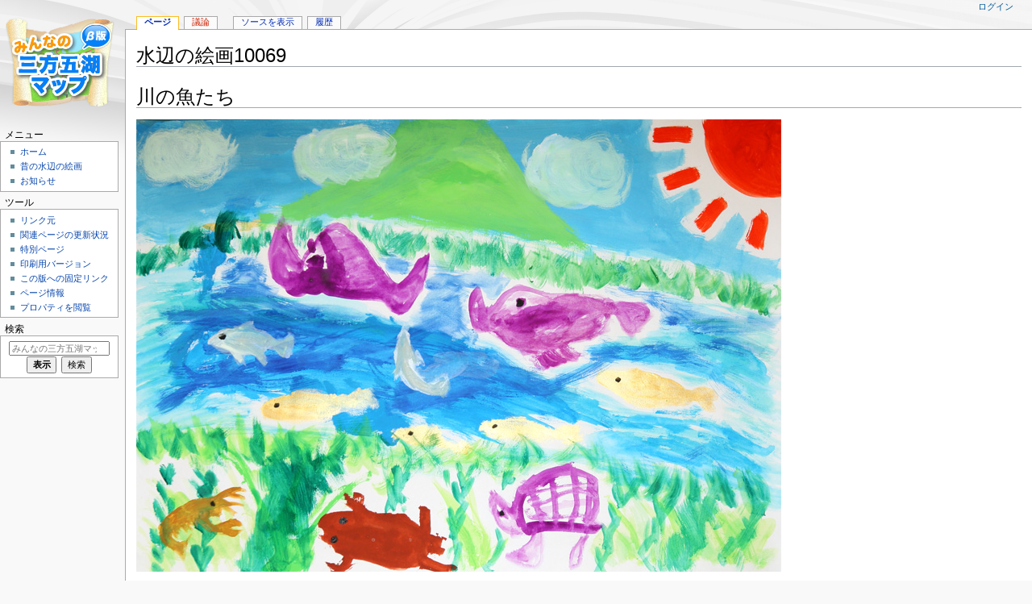

--- FILE ---
content_type: text/html; charset=UTF-8
request_url: http://www.mikatagoko.jp/MediaWiki/index.php?title=%E6%B0%B4%E8%BE%BA%E3%81%AE%E7%B5%B5%E7%94%BB10069
body_size: 13041
content:
<!DOCTYPE html>
<html class="client-nojs" lang="ja" dir="ltr">
<head>
<meta charset="UTF-8"/>
<title>水辺の絵画10069 - みんなの三方五湖マップ</title>
<script>document.documentElement.className="client-js";RLCONF={"wgBreakFrames":!1,"wgSeparatorTransformTable":["",""],"wgDigitTransformTable":["",""],"wgDefaultDateFormat":"ja","wgMonthNames":["","1月","2月","3月","4月","5月","6月","7月","8月","9月","10月","11月","12月"],"wgRequestId":"aXBvg9V92weShS5RNQ7kswAAAdY","wgCSPNonce":!1,"wgCanonicalNamespace":"","wgCanonicalSpecialPageName":!1,"wgNamespaceNumber":0,"wgPageName":"水辺の絵画10069","wgTitle":"水辺の絵画10069","wgCurRevisionId":2525,"wgRevisionId":2525,"wgArticleId":2161,"wgIsArticle":!0,"wgIsRedirect":!1,"wgAction":"view","wgUserName":null,"wgUserGroups":["*"],"wgCategories":["絵画2010"],"wgPageContentLanguage":"ja","wgPageContentModel":"wikitext","wgRelevantPageName":"水辺の絵画10069","wgRelevantArticleId":2161,"wgIsProbablyEditable":!1,"wgRelevantPageIsProbablyEditable":!1,"wgRestrictionEdit":[],"wgRestrictionMove":[],"sdgDownArrowImage":
"/MediaWiki/extensions/SemanticDrilldown/skins/down-arrow.png","sdgRightArrowImage":"/MediaWiki/extensions/SemanticDrilldown/skins/right-arrow.png","wgPageFormsTargetName":null,"wgPageFormsAutocompleteValues":[],"wgPageFormsAutocompleteOnAllChars":!1,"wgPageFormsFieldProperties":[],"wgPageFormsCargoFields":[],"wgPageFormsDependentFields":[],"wgPageFormsCalendarValues":[],"wgPageFormsCalendarParams":[],"wgPageFormsCalendarHTML":null,"wgPageFormsGridValues":[],"wgPageFormsGridParams":[],"wgPageFormsContLangYes":null,"wgPageFormsContLangNo":null,"wgPageFormsContLangMonths":[],"wgPageFormsHeightForMinimizingInstances":800,"wgPageFormsShowOnSelect":[],"wgPageFormsScriptPath":"/MediaWiki/extensions/PageForms","edgValues":null,"wgPageFormsEDSettings":null,"wgAmericanDates":!1,"egMapsScriptPath":"/MediaWiki/extensions/Maps/","egMapsDebugJS":!1,"egMapsAvailableServices":["leaflet","googlemaps3"],"egMapsLeafletLayersApiKeys":{"MapBox":"","MapQuestOpen":"","Thunderforest":"",
"GeoportailFrance":""}};RLSTATE={"site.styles":"ready","noscript":"ready","user.styles":"ready","user":"ready","user.options":"loading","ext.smw.style":"ready","ext.smw.tooltip.styles":"ready","mediawiki.skinning.content.externallinks":"ready","skins.monobook.responsive":"ready"};RLPAGEMODULES=["ext.maps.googlemaps3","ext.maps.googlemaps3ajax","ext.smw.style","ext.smw.tooltips","smw.entityexaminer","ext.smw.table.styles","smw.factbox","site","mediawiki.page.startup","mediawiki.page.ready","skins.monobook.mobile"];</script>
<script>(RLQ=window.RLQ||[]).push(function(){mw.loader.implement("user.options@1hzgi",function($,jQuery,require,module){/*@nomin*/mw.user.tokens.set({"patrolToken":"+\\","watchToken":"+\\","csrfToken":"+\\"});mw.user.options.set({"variant":"ja"});
});});</script>
<link rel="stylesheet" href="/MediaWiki/load.php?lang=ja&amp;modules=ext.smw.style%7Cext.smw.tooltip.styles&amp;only=styles&amp;skin=monobook"/>
<link rel="stylesheet" href="/MediaWiki/load.php?lang=ja&amp;modules=mediawiki.skinning.content.externallinks%7Cskins.monobook.responsive&amp;only=styles&amp;skin=monobook"/>
<script async="" src="/MediaWiki/load.php?lang=ja&amp;modules=startup&amp;only=scripts&amp;raw=1&amp;skin=monobook"></script>
<!--[if lt IE 9]><link rel="stylesheet" href="/MediaWiki/skins/MonoBook/resources/screen-desktop.css?d010f" media="screen"/><![endif]--><style>#mw-indicator-mw-helplink {display:none;}</style>
<meta name="generator" content="MediaWiki 1.35.7"/>
<meta name="viewport" content="width=device-width, initial-scale=1.0, user-scalable=yes, minimum-scale=0.25, maximum-scale=5.0"/>
<link rel="alternate" type="application/rdf+xml" title="水辺の絵画10069" href="/MediaWiki/index.php?title=%E7%89%B9%E5%88%A5:RDF%E6%9B%B8%E3%81%8D%E5%87%BA%E3%81%97/%E6%B0%B4%E8%BE%BA%E3%81%AE%E7%B5%B5%E7%94%BB10069&amp;xmlmime=rdf"/>
<link rel="shortcut icon" href="/favicon.ico"/>
<link rel="search" type="application/opensearchdescription+xml" href="/MediaWiki/opensearch_desc.php" title="みんなの三方五湖マップ (ja)"/>
<link rel="EditURI" type="application/rsd+xml" href="http://www.mikatagoko.jp/MediaWiki/api.php?action=rsd"/>
<script src="//maps.googleapis.com/maps/api/js?language=ja&amp;key=AIzaSyB8tkFhQZoo4MhNSmLNgRMVw9Mi45rVir8"></script>
<!--[if lt IE 9]><script src="/MediaWiki/resources/lib/html5shiv/html5shiv.js"></script><![endif]-->
</head>
<body class="smw-factbox-view mediawiki ltr sitedir-ltr mw-hide-empty-elt ns-0 ns-subject page-水辺の絵画10069 rootpage-水辺の絵画10069 skin-monobook action-view"><div id="globalWrapper"><div id="column-content"><div id="content" class="mw-body" role="main"><a id="top"></a><div class="mw-indicators mw-body-content">
<div id="mw-indicator-smw-entity-examiner" class="mw-indicator"><div class="smw-entity-examiner smw-indicator-vertical-bar-loader" data-subject="水辺の絵画10069#0##" data-dir="ltr" data-uselang="" title="Running an examiner in the background"></div></div>
</div>
<h1 id="firstHeading" class="firstHeading" lang="ja">水辺の絵画10069</h1><div id="bodyContent" class="mw-body-content"><div id="siteSub">提供：みんなの三方五湖マップ</div><div id="contentSub" lang="ja" dir="ltr"></div><div id="jump-to-nav"></div><a href="#column-one" class="mw-jump-link">ナビゲーションに移動</a><a href="#searchInput" class="mw-jump-link">検索に移動</a><!-- start content --><div id="mw-content-text" lang="ja" dir="ltr" class="mw-content-ltr"><div class="mw-parser-output"><h1><span id="川の魚たち"></span><span class="mw-headline" id=".E5.B7.9D.E3.81.AE.E9.AD.9A.E3.81.9F.E3.81.A1">川の魚たち</span></h1>
<p><a href="/MediaWiki/index.php?title=%E3%83%95%E3%82%A1%E3%82%A4%E3%83%AB:569_a.jpg" class="image"><img alt="569 a.jpg" src="/MediaWiki/images/7/7b/569_a.jpg" decoding="async" width="800" height="561" /></a>
</p>
<h3><span id="感想"></span><span class="mw-headline" id=".E6.84.9F.E6.83.B3">感想</span></h3>
<p>ハス川にハスという魚が昔はいたのだなあ。
</p>
<h3><span id="聞き取り内容"></span><span class="mw-headline" id=".E8.81.9E.E3.81.8D.E5.8F.96.E3.82.8A.E5.86.85.E5.AE.B9">聞き取り内容</span></h3>
<p>おばあさんの小さい頃のお話ですが、父や母、祖母と山へ行きました。父は畑を耕していると、土の中から鹿のツノが出てきたのだと見せてもらってびっくりした思い出が残っています。谷の水も（湧き水）があり、遊んでいてのどがかわくと冷たいその水を飲みました。今は湯里遺跡となって縄文時代の土器等が沢山出ていたところでした。それから田んぼにはフナがたくさんはねていました。
</p>
<div id="map_google3_1" style="width: 500px; height: 350px; background-color: #eeeeee; overflow: hidden;" class="maps-map maps-googlemaps3"><div class="maps-loading-message">地図を読み込み中...</div><div style="display:none" class="mapdata">{"type":"ROADMAP","minzoom":false,"maxzoom":false,"types":["ROADMAP","SATELLITE","HYBRID","TERRAIN"],"mappingservice":"googlemaps3","width":"500px","height":"350px","centre":false,"title":"","label":"","icon":"","lines":[],"polygons":[],"circles":[],"rectangles":[],"copycoords":false,"static":false,"visitedicon":"","wmsoverlay":false,"zoom":12,"layers":[],"controls":["pan","zoom","type","scale","streetview","rotate"],"zoomstyle":"DEFAULT","typestyle":"DEFAULT","autoinfowindows":false,"resizable":false,"kmlrezoom":false,"poi":true,"cluster":false,"clustergridsize":60,"clustermaxzoom":20,"clusterzoomonclick":true,"clusteraveragecenter":true,"clusterminsize":2,"imageoverlays":[],"kml":[],"gkml":[],"searchmarkers":"","fullscreen":false,"scrollwheelzoom":false,"locations":[{"text":"","title":"","link":"","lat":35.5559710499999965804818202741444110870361328125,"lon":135.89615820000000212530721910297870635986328125,"icon":""}]}</div></div>
<p><br />
</p>
<!-- 
NewPP limit report
Cached time: 20260121061739
Cache expiry: 86400
Dynamic content: false
Complications: []
[SMW] In‐text annotation parser time: 0.002 seconds
CPU time usage: 0.020 seconds
Real time usage: 0.023 seconds
Preprocessor visited node count: 104/1000000
Post‐expand include size: 1570/2097152 bytes
Template argument size: 1446/2097152 bytes
Highest expansion depth: 5/40
Expensive parser function count: 0/100
Unstrip recursion depth: 0/20
Unstrip post‐expand size: 1195/5000000 bytes
-->
<!--
Transclusion expansion time report (%,ms,calls,template)
100.00%   15.299      1 テンプレート:DataTemplate
100.00%   15.299      1 -total
-->

<!-- Saved in parser cache with key xs850267_mikatagoko2-mikatagoko_:pcache:idhash:2161-0!canonical and timestamp 20260121061739 and revision id 2525
 -->
</div></div><div class="printfooter">
「<a dir="ltr" href="http://www.mikatagoko.jp/MediaWiki/index.php?title=水辺の絵画10069&amp;oldid=2525">http://www.mikatagoko.jp/MediaWiki/index.php?title=水辺の絵画10069&amp;oldid=2525</a>」から取得</div>
<div id="catlinks" class="catlinks" data-mw="interface"><div id="mw-normal-catlinks" class="mw-normal-catlinks"><a href="/MediaWiki/index.php?title=%E7%89%B9%E5%88%A5:%E3%82%AB%E3%83%86%E3%82%B4%E3%83%AA" title="特別:カテゴリ">カテゴリ</a>: <ul><li><a href="/MediaWiki/index.php?title=%E3%82%AB%E3%83%86%E3%82%B4%E3%83%AA:%E7%B5%B5%E7%94%BB2010&amp;action=edit&amp;redlink=1" class="new" title="カテゴリ:絵画2010 (存在しないページ)">絵画2010</a></li></ul></div></div><!-- end content --><div class="visualClear"></div></div></div><div id='mw-data-after-content'>
	<div class="smw-tabs smw-factbox"><input id="tab-facts-list" class="nav-tab" type="radio" name="tabs" checked=""/><label id="tab-label-facts-list" for="tab-facts-list" class="nav-label" title="特定の利用者が作成した文とファクトを表示">ファクト</label><section id="tab-content-facts-list"><div class="mw-parser-output"><div class="smwfact" style="display:block;"><div class="smwfactboxhead">...「<span class=""><a href="/MediaWiki/index.php?title=%E7%89%B9%E5%88%A5:%E9%96%B2%E8%A6%A7/:%E6%B0%B4%E8%BE%BA%E3%81%AE%E7%B5%B5%E7%94%BB10069" title="特別:閲覧/:水辺の絵画10069">水辺の絵画10069</a></span>」についてさらに詳しく</div><div class="smwrdflink"><span class="rdflink"><a href="/MediaWiki/index.php?title=%E7%89%B9%E5%88%A5:RDF%E6%9B%B8%E3%81%8D%E5%87%BA%E3%81%97/%E6%B0%B4%E8%BE%BA%E3%81%AE%E7%B5%B5%E7%94%BB10069" title="特別:RDF書き出し/水辺の絵画10069">RDF フィード</a></span></div><div class="smw-table smwfacttable"><div class="smw-table-row"><div class="smw-table-cell smwpropname"><a href="/MediaWiki/index.php?title=Property:Alt" title="Property:Alt">Alt</a></div><div class="smw-table-cell smwprops">川の魚たち  <span class="smwsearch"><a href="/MediaWiki/index.php?title=%E7%89%B9%E5%88%A5:%E3%83%97%E3%83%AD%E3%83%91%E3%83%86%E3%82%A3%E3%81%AB%E3%82%88%E3%82%8B%E6%A4%9C%E7%B4%A2/:Alt/%E5%B7%9D%E3%81%AE%E9%AD%9A%E3%81%9F%E3%81%A1" title="特別:プロパティによる検索/:Alt/川の魚たち">+</a></span></div></div><div class="smw-table-row"><div class="smw-table-cell smwpropname"><a href="/MediaWiki/index.php?title=Property:CreateTime" title="Property:CreateTime">CreateTime</a></div><div class="smw-table-cell smwprops">2010年9月1日 (水)  <span class="smwsearch"><a href="/MediaWiki/index.php?title=%E7%89%B9%E5%88%A5:%E3%83%97%E3%83%AD%E3%83%91%E3%83%86%E3%82%A3%E3%81%AB%E3%82%88%E3%82%8B%E6%A4%9C%E7%B4%A2/:CreateTime/1-20September-202010" title="特別:プロパティによる検索/:CreateTime/1-20September-202010">+</a></span></div></div><div class="smw-table-row"><div class="smw-table-cell smwpropname"><a href="/MediaWiki/index.php?title=Property:Description" title="Property:Description">Description</a></div><div class="smw-table-cell smwprops">ハス川にハスという魚が昔はいたのだなあ。  <span class="smwsearch"><a href="/MediaWiki/index.php?title=%E7%89%B9%E5%88%A5:%E3%83%97%E3%83%AD%E3%83%91%E3%83%86%E3%82%A3%E3%81%AB%E3%82%88%E3%82%8B%E6%A4%9C%E7%B4%A2/:Description/%E3%83%8F%E3%82%B9%E5%B7%9D%E3%81%AB%E3%83%8F%E3%82%B9%E3%81%A8%E3%81%84%E3%81%86%E9%AD%9A%E3%81%8C%E6%98%94%E3%81%AF%E3%81%84%E3%81%9F%E3%81%AE%E3%81%A0%E3%81%AA%E3%81%82%E3%80%82" title="特別:プロパティによる検索/:Description/ハス川にハスという魚が昔はいたのだなあ。">+</a></span></div></div><div class="smw-table-row"><div class="smw-table-cell smwpropname"><a href="/MediaWiki/index.php?title=Property:EndTime" title="Property:EndTime">EndTime</a></div><div class="smw-table-cell smwprops">1959年  <span class="smwsearch"><a href="/MediaWiki/index.php?title=%E7%89%B9%E5%88%A5:%E3%83%97%E3%83%AD%E3%83%91%E3%83%86%E3%82%A3%E3%81%AB%E3%82%88%E3%82%8B%E6%A4%9C%E7%B4%A2/:EndTime/1959" title="特別:プロパティによる検索/:EndTime/1959">+</a></span></div></div><div class="smw-table-row"><div class="smw-table-cell smwpropname"><a href="/MediaWiki/index.php?title=Property:GeoCoordinate" title="Property:GeoCoordinate">GeoCoordinate</a></div><div class="smw-table-cell smwprops"><span class="smwttinline">35° 33' 21.50&quot; N, 135° 53' 46.17&quot; E<span class="smwttcontent">緯度: 35.55597105<br />経度: 135.8961582</span></span>  <span class="smwsearch"><a href="/MediaWiki/index.php?title=%E7%89%B9%E5%88%A5:%E3%83%97%E3%83%AD%E3%83%91%E3%83%86%E3%82%A3%E3%81%AB%E3%82%88%E3%82%8B%E6%A4%9C%E7%B4%A2/:GeoCoordinate/35%C2%B0-2033%27-2021.50%22-20N,-20135%C2%B0-2053%27-2046.17%22-20E" title="特別:プロパティによる検索/:GeoCoordinate/35°-2033&#39;-2021.50&quot;-20N,-20135°-2053&#39;-2046.17&quot;-20E">+</a></span></div></div><div class="smw-table-row"><div class="smw-table-cell smwpropname"><a href="/MediaWiki/index.php?title=Property:Settlement" title="Property:Settlement">Settlement</a></div><div class="smw-table-cell smwprops">三方地区  <span class="smwsearch"><a href="/MediaWiki/index.php?title=%E7%89%B9%E5%88%A5:%E3%83%97%E3%83%AD%E3%83%91%E3%83%86%E3%82%A3%E3%81%AB%E3%82%88%E3%82%8B%E6%A4%9C%E7%B4%A2/:Settlement/%E4%B8%89%E6%96%B9%E5%9C%B0%E5%8C%BA" title="特別:プロパティによる検索/:Settlement/三方地区">+</a></span></div></div><div class="smw-table-row"><div class="smw-table-cell smwpropname"><a href="/MediaWiki/index.php?title=Property:StartTime" title="Property:StartTime">StartTime</a></div><div class="smw-table-cell smwprops">1950年  <span class="smwsearch"><a href="/MediaWiki/index.php?title=%E7%89%B9%E5%88%A5:%E3%83%97%E3%83%AD%E3%83%91%E3%83%86%E3%82%A3%E3%81%AB%E3%82%88%E3%82%8B%E6%A4%9C%E7%B4%A2/:StartTime/1950" title="特別:プロパティによる検索/:StartTime/1950">+</a></span></div></div><div class="smw-table-row"><div class="smw-table-cell smwpropname"><a href="/MediaWiki/index.php?title=Property:Subject" title="Property:Subject">Subject</a></div><div class="smw-table-cell smwprops">フナ  <span class="smwsearch"><a href="/MediaWiki/index.php?title=%E7%89%B9%E5%88%A5:%E3%83%97%E3%83%AD%E3%83%91%E3%83%86%E3%82%A3%E3%81%AB%E3%82%88%E3%82%8B%E6%A4%9C%E7%B4%A2/:Subject/%E3%83%95%E3%83%8A" title="特別:プロパティによる検索/:Subject/フナ">+</a></span>、鳥浜  <span class="smwsearch"><a href="/MediaWiki/index.php?title=%E7%89%B9%E5%88%A5:%E3%83%97%E3%83%AD%E3%83%91%E3%83%86%E3%82%A3%E3%81%AB%E3%82%88%E3%82%8B%E6%A4%9C%E7%B4%A2/:Subject/%E9%B3%A5%E6%B5%9C" title="特別:プロパティによる検索/:Subject/鳥浜">+</a></span>、川  <span class="smwsearch"><a href="/MediaWiki/index.php?title=%E7%89%B9%E5%88%A5:%E3%83%97%E3%83%AD%E3%83%91%E3%83%86%E3%82%A3%E3%81%AB%E3%82%88%E3%82%8B%E6%A4%9C%E7%B4%A2/:Subject/%E5%B7%9D" title="特別:プロパティによる検索/:Subject/川">+</a></span>、ハス  <span class="smwsearch"><a href="/MediaWiki/index.php?title=%E7%89%B9%E5%88%A5:%E3%83%97%E3%83%AD%E3%83%91%E3%83%86%E3%82%A3%E3%81%AB%E3%82%88%E3%82%8B%E6%A4%9C%E7%B4%A2/:Subject/%E3%83%8F%E3%82%B9" title="特別:プロパティによる検索/:Subject/ハス">+</a></span>、わき水  <span class="smwsearch"><a href="/MediaWiki/index.php?title=%E7%89%B9%E5%88%A5:%E3%83%97%E3%83%AD%E3%83%91%E3%83%86%E3%82%A3%E3%81%AB%E3%82%88%E3%82%8B%E6%A4%9C%E7%B4%A2/:Subject/%E3%82%8F%E3%81%8D%E6%B0%B4" title="特別:プロパティによる検索/:Subject/わき水">+</a></span>&#160; および&#160;遺跡  <span class="smwsearch"><a href="/MediaWiki/index.php?title=%E7%89%B9%E5%88%A5:%E3%83%97%E3%83%AD%E3%83%91%E3%83%86%E3%82%A3%E3%81%AB%E3%82%88%E3%82%8B%E6%A4%9C%E7%B4%A2/:Subject/%E9%81%BA%E8%B7%A1" title="特別:プロパティによる検索/:Subject/遺跡">+</a></span></div></div><div class="smw-table-row"><div class="smw-table-cell smwpropname"><a href="/MediaWiki/index.php?title=Property:Title" title="Property:Title">Title</a></div><div class="smw-table-cell smwprops"><a class="mw-selflink selflink">水辺の絵画10069</a>  <span class="smwbrowse"><a href="/MediaWiki/index.php?title=%E7%89%B9%E5%88%A5:%E9%96%B2%E8%A6%A7/:%E6%B0%B4%E8%BE%BA%E3%81%AE%E7%B5%B5%E7%94%BB10069" title="特別:閲覧/:水辺の絵画10069">+</a></span></div></div></div></div></div></section></div>
</div>
<div class="visualClear"></div></div><div id="column-one" lang="ja" dir="ltr"><h2>案内メニュー</h2><div role="navigation" class="portlet" id="p-cactions" aria-labelledby="p-cactions-label"><h3 id="p-cactions-label" lang="ja" dir="ltr">ページアクション</h3><div class="pBody"><ul lang="ja" dir="ltr"><li id="ca-nstab-main" class="selected"><a href="/MediaWiki/index.php?title=%E6%B0%B4%E8%BE%BA%E3%81%AE%E7%B5%B5%E7%94%BB10069" title="本文を閲覧 [c]" accesskey="c">ページ</a></li><li id="ca-talk" class="new"><a href="/MediaWiki/index.php?title=%E3%83%88%E3%83%BC%E3%82%AF:%E6%B0%B4%E8%BE%BA%E3%81%AE%E7%B5%B5%E7%94%BB10069&amp;action=edit&amp;redlink=1" rel="discussion" title="本文ページについての議論 (存在しないページ) [t]" accesskey="t">議論</a></li><li id="ca-viewsource"><a href="/MediaWiki/index.php?title=%E6%B0%B4%E8%BE%BA%E3%81%AE%E7%B5%B5%E7%94%BB10069&amp;action=edit" title="このページは保護されています。&#10;ページのソースを閲覧できます。 [e]" accesskey="e">ソースを表示</a></li><li id="ca-history"><a href="/MediaWiki/index.php?title=%E6%B0%B4%E8%BE%BA%E3%81%AE%E7%B5%B5%E7%94%BB10069&amp;action=history" title="このページの過去の版 [h]" accesskey="h">履歴</a></li></ul></div></div><div role="navigation" class="portlet" id="p-cactions-mobile" aria-labelledby="p-cactions-mobile-label"><h3 id="p-cactions-mobile-label" lang="ja" dir="ltr">ページアクション</h3><div class="pBody"><ul lang="ja" dir="ltr"><li id="ca-nstab-main-mobile" class="selected"><a href="/MediaWiki/index.php?title=%E6%B0%B4%E8%BE%BA%E3%81%AE%E7%B5%B5%E7%94%BB10069" title="ページ">ページ</a></li><li id="ca-talk-mobile" class="new"><a href="/MediaWiki/index.php?title=%E3%83%88%E3%83%BC%E3%82%AF:%E6%B0%B4%E8%BE%BA%E3%81%AE%E7%B5%B5%E7%94%BB10069&amp;action=edit&amp;redlink=1" rel="discussion" title=" (存在しないページ)">議論</a></li><li id="ca-more"><a href="#p-cactions">その他</a></li><li id="ca-tools"><a href="#p-tb" title="ツール">ツール</a></li><li id="ca-languages"><a href="#p-lang" title="他言語版">他言語版</a></li></ul></div></div><div role="navigation" class="portlet" id="p-personal" aria-labelledby="p-personal-label"><h3 id="p-personal-label" lang="ja" dir="ltr">個人用ツール</h3><div class="pBody"><ul lang="ja" dir="ltr"><li id="pt-login"><a href="/MediaWiki/index.php?title=%E7%89%B9%E5%88%A5:%E3%83%AD%E3%82%B0%E3%82%A4%E3%83%B3&amp;returnto=%E6%B0%B4%E8%BE%BA%E3%81%AE%E7%B5%B5%E7%94%BB10069" title="ログインすることを推奨します。ただし、必須ではありません。 [o]" accesskey="o">ログイン</a></li></ul></div></div><div class="portlet" id="p-logo" role="banner"><a href="/MediaWiki/index.php?title=%E3%83%A1%E3%82%A4%E3%83%B3%E3%83%9A%E3%83%BC%E3%82%B8" class="mw-wiki-logo" title="メインページに移動する"></a></div><div id="sidebar"><div role="navigation" class="portlet generated-sidebar" id="p-.E3.83.A1.E3.83.8B.E3.83.A5.E3.83.BC" aria-labelledby="p-.E3.83.A1.E3.83.8B.E3.83.A5.E3.83.BC-label"><h3 id="p-.E3.83.A1.E3.83.8B.E3.83.A5.E3.83.BC-label" lang="ja" dir="ltr">メニュー</h3><div class="pBody"><ul lang="ja" dir="ltr"><li id="n-.E3.83.9B.E3.83.BC.E3.83.A0"><a href="/MediaWiki/index.php?title=%E6%A6%82%E8%A6%81">ホーム</a></li><li id="n-.E6.98.94.E3.81.AE.E6.B0.B4.E8.BE.BA.E3.81.AE.E7.B5.B5.E7.94.BB"><a href="/MediaWiki/index.php?title=%E3%83%A1%E3%82%A4%E3%83%B3%E3%83%9A%E3%83%BC%E3%82%B8">昔の水辺の絵画</a></li><li id="n-.E3.81.8A.E7.9F.A5.E3.82.89.E3.81.9B"><a href="/MediaWiki/index.php?title=%E3%83%8B%E3%83%A5%E3%83%BC%E3%82%B9">お知らせ</a></li></ul></div></div><div role="navigation" class="portlet" id="p-tb" aria-labelledby="p-tb-label"><h3 id="p-tb-label" lang="ja" dir="ltr">ツール</h3><div class="pBody"><ul lang="ja" dir="ltr"><li id="t-whatlinkshere"><a href="/MediaWiki/index.php?title=%E7%89%B9%E5%88%A5:%E3%83%AA%E3%83%B3%E3%82%AF%E5%85%83/%E6%B0%B4%E8%BE%BA%E3%81%AE%E7%B5%B5%E7%94%BB10069" title="ここにリンクしている全ウィキページの一覧 [j]" accesskey="j">リンク元</a></li><li id="t-recentchangeslinked"><a href="/MediaWiki/index.php?title=%E7%89%B9%E5%88%A5:%E9%96%A2%E9%80%A3%E3%83%9A%E3%83%BC%E3%82%B8%E3%81%AE%E6%9B%B4%E6%96%B0%E7%8A%B6%E6%B3%81/%E6%B0%B4%E8%BE%BA%E3%81%AE%E7%B5%B5%E7%94%BB10069" rel="nofollow" title="このページからリンクしているページの最近の更新 [k]" accesskey="k">関連ページの更新状況</a></li><li id="t-specialpages"><a href="/MediaWiki/index.php?title=%E7%89%B9%E5%88%A5:%E7%89%B9%E5%88%A5%E3%83%9A%E3%83%BC%E3%82%B8%E4%B8%80%E8%A6%A7" title="特別ページの一覧 [q]" accesskey="q">特別ページ</a></li><li id="t-print"><a href="javascript:print();" rel="alternate" title="このページの印刷用ページ [p]" accesskey="p">印刷用バージョン</a></li><li id="t-permalink"><a href="/MediaWiki/index.php?title=%E6%B0%B4%E8%BE%BA%E3%81%AE%E7%B5%B5%E7%94%BB10069&amp;oldid=2525" title="このページのこの版への固定リンク">この版への固定リンク</a></li><li id="t-info"><a href="/MediaWiki/index.php?title=%E6%B0%B4%E8%BE%BA%E3%81%AE%E7%B5%B5%E7%94%BB10069&amp;action=info" title="このページについての詳細情報">ページ情報</a></li><li id="t-smwbrowselink"><a href="/MediaWiki/index.php?title=%E7%89%B9%E5%88%A5:%E9%96%B2%E8%A6%A7/:%E6%B0%B4%E8%BE%BA%E3%81%AE%E7%B5%B5%E7%94%BB10069" rel="search">プロパティを閲覧</a></li></ul></div></div><div role="search" class="portlet" id="p-search"><h3 id="p-search-label" lang="ja" dir="ltr"><label for="searchInput">検索</label></h3><div class="pBody" id="searchBody"><form action="/MediaWiki/index.php" id="searchform"><input type="hidden" value="特別:検索" name="title"/><input type="search" name="search" placeholder="みんなの三方五湖マップ内を検索" title="みんなの三方五湖マップ内を検索 [f]" accesskey="f" id="searchInput"/><input type="submit" name="go" value="表示" title="厳密に一致する名前のページが存在すれば、そのページへ移動する" id="searchGoButton" class="searchButton"/>  <input type="submit" name="fulltext" value="検索" title="この文字列が含まれるページを探す" id="mw-searchButton" class="searchButton"/></form></div></div></div><a href="#sidebar" title="案内" class="menu-toggle" id="sidebar-toggle"></a><a href="#p-personal" title="利用者ツール" class="menu-toggle" id="p-personal-toggle"></a><a href="#globalWrapper" title="トップに戻る" class="menu-toggle" id="globalWrapper-toggle"></a></div><!-- end of the left (by default at least) column --><div class="visualClear"></div><div id="footer" class="mw-footer" role="contentinfo" lang="ja" dir="ltr"><div id="f-poweredbyico" class="footer-icons"><a href="https://www.mediawiki.org/"><img src="/MediaWiki/resources/assets/poweredby_mediawiki_88x31.png" alt="Powered by MediaWiki" srcset="/MediaWiki/resources/assets/poweredby_mediawiki_132x47.png 1.5x, /MediaWiki/resources/assets/poweredby_mediawiki_176x62.png 2x" width="88" height="31" loading="lazy"/></a><a href="https://www.semantic-mediawiki.org/wiki/Semantic_MediaWiki"><img src="[data-uri]" alt="Powered by Semantic MediaWiki" class="smw-footer" width="88" height="31" loading="lazy"/></a></div><ul id="f-list"><li id="lastmod"> このページの最終更新日時は 2015年7月29日 (水) 14:24 です。</li><li id="privacy"><a href="/MediaWiki/index.php?title=%E3%81%BF%E3%82%93%E3%81%AA%E3%81%AE%E4%B8%89%E6%96%B9%E4%BA%94%E6%B9%96%E3%83%9E%E3%83%83%E3%83%97:%E3%83%97%E3%83%A9%E3%82%A4%E3%83%90%E3%82%B7%E3%83%BC%E3%83%BB%E3%83%9D%E3%83%AA%E3%82%B7%E3%83%BC" title="みんなの三方五湖マップ:プライバシー・ポリシー">プライバシー・ポリシー</a></li><li id="about"><a href="/MediaWiki/index.php?title=%E3%81%BF%E3%82%93%E3%81%AA%E3%81%AE%E4%B8%89%E6%96%B9%E4%BA%94%E6%B9%96%E3%83%9E%E3%83%83%E3%83%97:%E3%81%BF%E3%82%93%E3%81%AA%E3%81%AE%E4%B8%89%E6%96%B9%E4%BA%94%E6%B9%96%E3%83%9E%E3%83%83%E3%83%97%E3%81%AB%E3%81%A4%E3%81%84%E3%81%A6" class="mw-redirect" title="みんなの三方五湖マップ:みんなの三方五湖マップについて">みんなの三方五湖マップについて</a></li><li id="disclaimer"><a href="/MediaWiki/index.php?title=%E3%81%BF%E3%82%93%E3%81%AA%E3%81%AE%E4%B8%89%E6%96%B9%E4%BA%94%E6%B9%96%E3%83%9E%E3%83%83%E3%83%97:%E5%85%8D%E8%B2%AC%E4%BA%8B%E9%A0%85" title="みんなの三方五湖マップ:免責事項">免責事項</a></li></ul></div></div>
<script>(RLQ=window.RLQ||[]).push(function(){mw.config.set({"wgPageParseReport":{"smw":{"limitreport-intext-parsertime":0.00200000000000000004163336342344337026588618755340576171875},"limitreport":{"cputime":"0.020","walltime":"0.023","ppvisitednodes":{"value":104,"limit":1000000},"postexpandincludesize":{"value":1570,"limit":2097152},"templateargumentsize":{"value":1446,"limit":2097152},"expansiondepth":{"value":5,"limit":40},"expensivefunctioncount":{"value":0,"limit":100},"unstrip-depth":{"value":0,"limit":20},"unstrip-size":{"value":1195,"limit":5000000},"timingprofile":["100.00%   15.299      1 テンプレート:DataTemplate","100.00%   15.299      1 -total"]},"cachereport":{"timestamp":"20260121061739","ttl":86400,"transientcontent":false}}});mw.config.set({"wgBackendResponseTime":72});});</script></body></html>